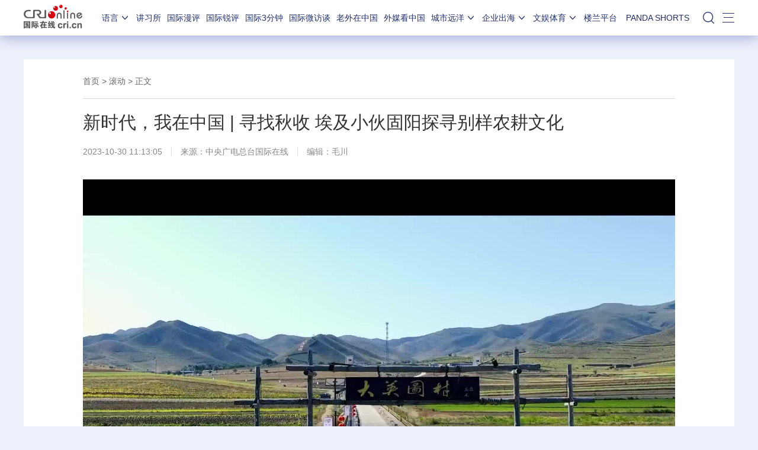

--- FILE ---
content_type: text/html; charset=utf-8
request_url: https://news.cri.cn/2019detailsdata.inc?1022679
body_size: 1516
content:
<div class="detailsNewsDate" dateurls='{"total":1,"current":1,"urls":["/2019detailsdata.inc"],"allUrl":null,"dates":[]}'> 
  <ul>
						<li class="li-1" abc="abc">
							<div class="list-con">
								<div class="list-pic"><a href="//news.cri.cn/20260118/aba8be07-caac-4f96-bc79-54843d8c6bee.html" target="_blank"><img src="//v2.cri.cn/cb5a6d96-d0c4-4fd0-a895-b6135667d84a/image/630ee1a48f9a4317b43810bd56dd780c.1913x1079.256x144.jpeg" width="256" height="144"  alt="视频丨美明尼苏达州抗议和冲突持续多日 联邦与明州政府互相指责" /></a></div>
								<div class="list-title"><a href="//news.cri.cn/20260118/aba8be07-caac-4f96-bc79-54843d8c6bee.html" target="_blank">视频丨美明尼苏达州抗议和冲突持续多日 联邦与明州政府互相指责</a></div>
								<div class="list-time">2026-01-18 15:11<span></span></div>
								<div class="clear"></div>
							</div>
						</li><li class="li-2" abc="abc">
							<div class="list-con">
								<div class="list-pic"><a href="//news.cri.cn/20260118/5f583f2c-8f9f-41f5-b8ec-9635886b9746.html" target="_blank"><img src="//v2.cri.cn/cb5a6d96-d0c4-4fd0-a895-b6135667d84a/image/88dfae93db0a4ab3a22c6e4c5a33989c.1073x602.256x144.png" width="256" height="144"  alt="美国白宫经济顾问：调查鲍威尔不会有实质性结果_fororder_541412d3a79c4e318075bad9c3121651" /></a></div>
								<div class="list-title"><a href="//news.cri.cn/20260118/5f583f2c-8f9f-41f5-b8ec-9635886b9746.html" target="_blank">美国白宫经济顾问：调查鲍威尔不会有实质性结果</a></div>
								<div class="list-time">2026-01-18 14:11<span></span></div>
								<div class="clear"></div>
							</div>
						</li><li class="li-3" abc="abc">
							<div class="list-con">
								<div class="list-pic"><a href="//news.cri.cn/20260118/87dc63b2-b6a7-4735-85bf-cac0aa496b15.html" target="_blank"><img src="//v2.cri.cn/cb5a6d96-d0c4-4fd0-a895-b6135667d84a/image/23b0fec904344c66a90b27904dcfde5f.1047x588.256x144.png" width="256" height="144"  alt="匈牙利总理：乌克兰不可能偿还欧盟贷款_fororder_8023c55f4c074a7ea6608b27ec828502" /></a></div>
								<div class="list-title"><a href="//news.cri.cn/20260118/87dc63b2-b6a7-4735-85bf-cac0aa496b15.html" target="_blank">匈牙利总理：乌克兰不可能偿还欧盟贷款</a></div>
								<div class="list-time">2026-01-18 12:22<span></span></div>
								<div class="clear"></div>
							</div>
						</li><li class="li-4" abc="abc">
							<div class="list-con">
								<div class="list-pic"><a href="//news.cri.cn/20260118/a6217db0-3c1d-4bd5-9b2a-3307a069ecf7.html" target="_blank"><img src="//v2.cri.cn/cb5a6d96-d0c4-4fd0-a895-b6135667d84a/image/f12b84f61f6d4886a4a6b692e5779351.843x474.256x144.png" width="256" height="144"  alt="视频丨为夺格陵兰岛 美再挥关税大棒 欧洲8国集体反击" /></a></div>
								<div class="list-title"><a href="//news.cri.cn/20260118/a6217db0-3c1d-4bd5-9b2a-3307a069ecf7.html" target="_blank">视频丨为夺格陵兰岛 美再挥关税大棒 欧洲8国集体反击</a></div>
								<div class="list-time">2026-01-18 09:08<span></span></div>
								<div class="clear"></div>
							</div>
						</li><li class="li-5" abc="abc">
							<div class="list-con">
								<div class="list-pic"><a href="//news.cri.cn/20260117/13c1815b-3f19-4881-9bb5-177d81ad493c.html" target="_blank"><img src="//v2.cri.cn/cb5a6d96-d0c4-4fd0-a895-b6135667d84a/image/3da353b6640c4cdca6b2fb8c33ec8625.1920x1080.256x144.jpeg" width="256" height="144"  alt="以防长“炫耀摧毁加沙” 哈马斯称其“公开承认种族灭绝罪行”_fororder_3be0d1cb304e424aa5ed2ae6a055b3e4" /></a></div>
								<div class="list-title"><a href="//news.cri.cn/20260117/13c1815b-3f19-4881-9bb5-177d81ad493c.html" target="_blank">以防长“炫耀摧毁加沙” 哈马斯称其“公开承认种族灭绝罪行”</a></div>
								<div class="list-time">2026-01-17 16:50<span></span></div>
								<div class="clear"></div>
							</div>
						</li><li class="li-1" abc="abc">
							<div class="list-con">
								<div class="list-pic"><a href="//news.cri.cn/20260117/2625196b-ae5a-4521-9af2-508ffa2c29d3.html" target="_blank"><img src="//v2.cri.cn/cb5a6d96-d0c4-4fd0-a895-b6135667d84a/image/3fd571e2f3314be7960e7e5a7c1cd98b.952x535.256x144.jpg" width="256" height="144"  alt="巴基斯坦外长和伊朗外长通电话 呼吁保持地区和平稳定" /></a></div>
								<div class="list-title"><a href="//news.cri.cn/20260117/2625196b-ae5a-4521-9af2-508ffa2c29d3.html" target="_blank">巴基斯坦外长和伊朗外长通电话 呼吁保持地区和平稳定</a></div>
								<div class="list-time">2026-01-17 16:48<span></span></div>
								<div class="clear"></div>
							</div>
						</li>
   </ul>
</div>

--- FILE ---
content_type: text/html; charset=utf-8
request_url: https://news.cri.cn/2019detailsdata.inc?1422414
body_size: 1516
content:
<div class="detailsNewsDate" dateurls='{"total":1,"current":1,"urls":["/2019detailsdata.inc"],"allUrl":null,"dates":[]}'> 
  <ul>
						<li class="li-1" abc="abc">
							<div class="list-con">
								<div class="list-pic"><a href="//news.cri.cn/20260118/aba8be07-caac-4f96-bc79-54843d8c6bee.html" target="_blank"><img src="//v2.cri.cn/cb5a6d96-d0c4-4fd0-a895-b6135667d84a/image/630ee1a48f9a4317b43810bd56dd780c.1913x1079.256x144.jpeg" width="256" height="144"  alt="视频丨美明尼苏达州抗议和冲突持续多日 联邦与明州政府互相指责" /></a></div>
								<div class="list-title"><a href="//news.cri.cn/20260118/aba8be07-caac-4f96-bc79-54843d8c6bee.html" target="_blank">视频丨美明尼苏达州抗议和冲突持续多日 联邦与明州政府互相指责</a></div>
								<div class="list-time">2026-01-18 15:11<span></span></div>
								<div class="clear"></div>
							</div>
						</li><li class="li-2" abc="abc">
							<div class="list-con">
								<div class="list-pic"><a href="//news.cri.cn/20260118/5f583f2c-8f9f-41f5-b8ec-9635886b9746.html" target="_blank"><img src="//v2.cri.cn/cb5a6d96-d0c4-4fd0-a895-b6135667d84a/image/88dfae93db0a4ab3a22c6e4c5a33989c.1073x602.256x144.png" width="256" height="144"  alt="美国白宫经济顾问：调查鲍威尔不会有实质性结果_fororder_541412d3a79c4e318075bad9c3121651" /></a></div>
								<div class="list-title"><a href="//news.cri.cn/20260118/5f583f2c-8f9f-41f5-b8ec-9635886b9746.html" target="_blank">美国白宫经济顾问：调查鲍威尔不会有实质性结果</a></div>
								<div class="list-time">2026-01-18 14:11<span></span></div>
								<div class="clear"></div>
							</div>
						</li><li class="li-3" abc="abc">
							<div class="list-con">
								<div class="list-pic"><a href="//news.cri.cn/20260118/87dc63b2-b6a7-4735-85bf-cac0aa496b15.html" target="_blank"><img src="//v2.cri.cn/cb5a6d96-d0c4-4fd0-a895-b6135667d84a/image/23b0fec904344c66a90b27904dcfde5f.1047x588.256x144.png" width="256" height="144"  alt="匈牙利总理：乌克兰不可能偿还欧盟贷款_fororder_8023c55f4c074a7ea6608b27ec828502" /></a></div>
								<div class="list-title"><a href="//news.cri.cn/20260118/87dc63b2-b6a7-4735-85bf-cac0aa496b15.html" target="_blank">匈牙利总理：乌克兰不可能偿还欧盟贷款</a></div>
								<div class="list-time">2026-01-18 12:22<span></span></div>
								<div class="clear"></div>
							</div>
						</li><li class="li-4" abc="abc">
							<div class="list-con">
								<div class="list-pic"><a href="//news.cri.cn/20260118/a6217db0-3c1d-4bd5-9b2a-3307a069ecf7.html" target="_blank"><img src="//v2.cri.cn/cb5a6d96-d0c4-4fd0-a895-b6135667d84a/image/f12b84f61f6d4886a4a6b692e5779351.843x474.256x144.png" width="256" height="144"  alt="视频丨为夺格陵兰岛 美再挥关税大棒 欧洲8国集体反击" /></a></div>
								<div class="list-title"><a href="//news.cri.cn/20260118/a6217db0-3c1d-4bd5-9b2a-3307a069ecf7.html" target="_blank">视频丨为夺格陵兰岛 美再挥关税大棒 欧洲8国集体反击</a></div>
								<div class="list-time">2026-01-18 09:08<span></span></div>
								<div class="clear"></div>
							</div>
						</li><li class="li-5" abc="abc">
							<div class="list-con">
								<div class="list-pic"><a href="//news.cri.cn/20260117/13c1815b-3f19-4881-9bb5-177d81ad493c.html" target="_blank"><img src="//v2.cri.cn/cb5a6d96-d0c4-4fd0-a895-b6135667d84a/image/3da353b6640c4cdca6b2fb8c33ec8625.1920x1080.256x144.jpeg" width="256" height="144"  alt="以防长“炫耀摧毁加沙” 哈马斯称其“公开承认种族灭绝罪行”_fororder_3be0d1cb304e424aa5ed2ae6a055b3e4" /></a></div>
								<div class="list-title"><a href="//news.cri.cn/20260117/13c1815b-3f19-4881-9bb5-177d81ad493c.html" target="_blank">以防长“炫耀摧毁加沙” 哈马斯称其“公开承认种族灭绝罪行”</a></div>
								<div class="list-time">2026-01-17 16:50<span></span></div>
								<div class="clear"></div>
							</div>
						</li><li class="li-1" abc="abc">
							<div class="list-con">
								<div class="list-pic"><a href="//news.cri.cn/20260117/2625196b-ae5a-4521-9af2-508ffa2c29d3.html" target="_blank"><img src="//v2.cri.cn/cb5a6d96-d0c4-4fd0-a895-b6135667d84a/image/3fd571e2f3314be7960e7e5a7c1cd98b.952x535.256x144.jpg" width="256" height="144"  alt="巴基斯坦外长和伊朗外长通电话 呼吁保持地区和平稳定" /></a></div>
								<div class="list-title"><a href="//news.cri.cn/20260117/2625196b-ae5a-4521-9af2-508ffa2c29d3.html" target="_blank">巴基斯坦外长和伊朗外长通电话 呼吁保持地区和平稳定</a></div>
								<div class="list-time">2026-01-17 16:48<span></span></div>
								<div class="clear"></div>
							</div>
						</li>
   </ul>
</div>

--- FILE ---
content_type: application/javascript
request_url: https://p.data.cctv.com/ge.js
body_size: -4
content:
window.goldlog=(window.goldlog||{});goldlog.Etag="tofzIVKVZjYCARJ2AgXLw4nH";goldlog.stag=2;

--- FILE ---
content_type: application/javascript
request_url: https://p.data.cctv.com/ge.js
body_size: 71
content:
window.goldlog=(window.goldlog||{});goldlog.Etag="tYfzIT+VkQwCARJ2AgU+96/h";goldlog.stag=2;